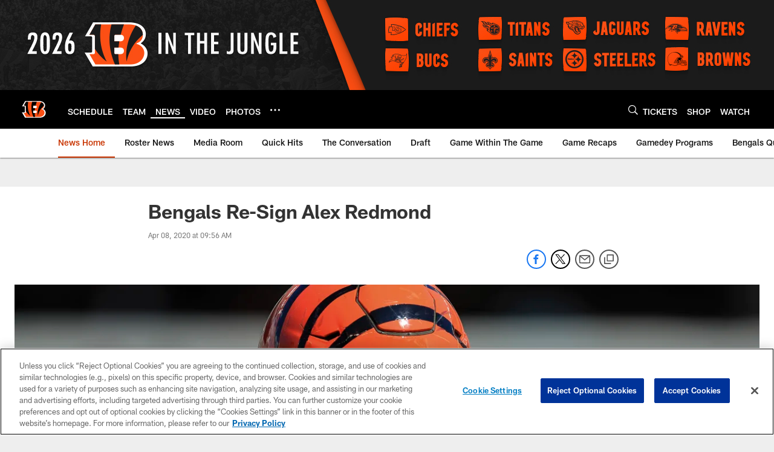

--- FILE ---
content_type: text/html; charset=utf-8
request_url: https://www.google.com/recaptcha/api2/aframe
body_size: 268
content:
<!DOCTYPE HTML><html><head><meta http-equiv="content-type" content="text/html; charset=UTF-8"></head><body><script nonce="MHtPAPs02UTlck_U7ZJw6A">/** Anti-fraud and anti-abuse applications only. See google.com/recaptcha */ try{var clients={'sodar':'https://pagead2.googlesyndication.com/pagead/sodar?'};window.addEventListener("message",function(a){try{if(a.source===window.parent){var b=JSON.parse(a.data);var c=clients[b['id']];if(c){var d=document.createElement('img');d.src=c+b['params']+'&rc='+(localStorage.getItem("rc::a")?sessionStorage.getItem("rc::b"):"");window.document.body.appendChild(d);sessionStorage.setItem("rc::e",parseInt(sessionStorage.getItem("rc::e")||0)+1);localStorage.setItem("rc::h",'1769064934897');}}}catch(b){}});window.parent.postMessage("_grecaptcha_ready", "*");}catch(b){}</script></body></html>

--- FILE ---
content_type: text/javascript; charset=utf-8
request_url: https://auth-id.bengals.com/accounts.webSdkBootstrap?apiKey=4_CPcIRH6iHJSRyNBBdhs8cg&pageURL=https%3A%2F%2Fwww.bengals.com%2Fnews%2Fbengals-re-sign-alex-redmond-x9987&sdk=js_latest&sdkBuild=18435&format=json
body_size: 417
content:
{
  "callId": "019be47ca07777619aa14f98f6b7d278",
  "errorCode": 0,
  "apiVersion": 2,
  "statusCode": 200,
  "statusReason": "OK",
  "time": "2026-01-22T06:55:31.457Z",
  "hasGmid": "ver4"
}